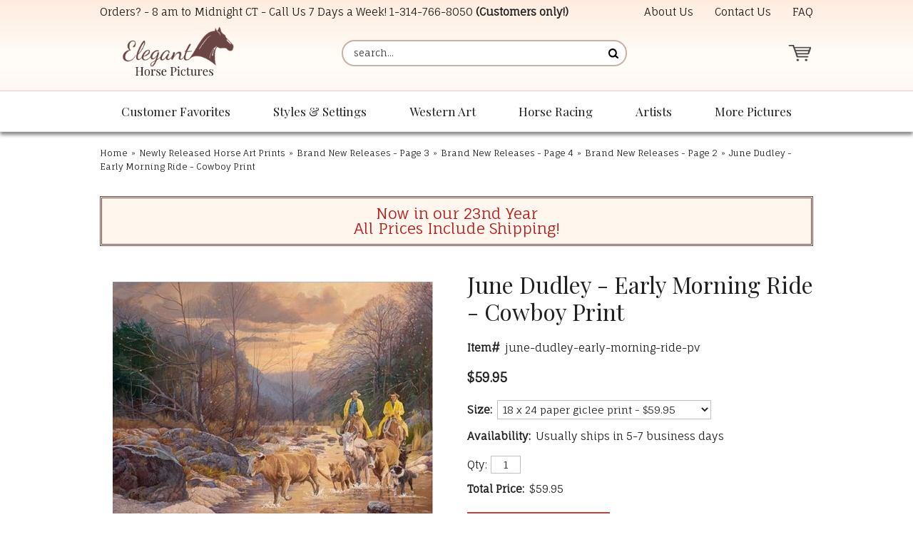

--- FILE ---
content_type: text/html
request_url: https://www.eleganthorsepictures.com/dudley-early-morning-ride.html
body_size: 9947
content:
<!DOCTYPE HTML><html lang="en"><head><meta charset="ISO-8859-1"><!--[if IE]><meta http-equiv="X-UA-Compatible" content="IE=Edge,chrome=1"><![endif]--><img width="99999" height="99999" style="pointer-events: none; position: absolute; top: 0; left: 0; width: 99vw; height: 99vh; max-width: 99vw; max-height: 99vh;"  src="[data-uri]"><meta name="viewport" content="width=device-width,initial-scale=1.0" /><title>June Dudley - Early Morning Ride - Cowboy Print</title><meta name="robots" content="index,follow" /><meta name="description" content="Two cowboys in yellow rain slickers with their dog driving cows and calves down the Sabinal River in the Sabinal Canyon by artist June Dudley Options available: 18 x 24 unsigned paper giclee print for $59.95 18 x 24 signed paper giclee print for $64.95 12 x 16 unsigned (unstretched) giclee on canvas for $94.95 12 x 16 signed (unstretched) giclee on canvas for $114.95 12 x 16 signed museum-wrapped (stretched) giclee on canvas for $164.95 18 x 24 unsigned (unstretched) signed giclee on canvas for $129.95 18 x 24 signed (unstretched) giclee on canvas for $144.95 Choose from drop down menu above Unstretched canvases are carefully rolled and shipped inside a sturdy tube. Please allow 1-2 weeks for unstretched canvases to arrive Museum wrapped canvases are mounted and ready to hang but not framed. Museum wrapped canvases are shipped flat and take approximately 2-3 weeks to arrive." /><link rel="canonical" href="https://www.eleganthorsepictures.com/dudley-early-morning-ride.html" /><link rel="icon" type="image/png" sizes="32x32" href="https://turbifycdn.com/ty/cdn/elegant-horse-pictures/favicon-32x32.png">
<link rel="icon" type="image/png" sizes="16x16" href="https://sep.turbifycdn.com/ty/cdn/elegant-horse-pictures/favicon-16x16.png?t=1764569253&">
<link rel="shortcut icon" href="https://turbifycdn.com/ty/cdn/elegant-horse-pictures/favicon.ico">
<meta name="msapplication-TileColor" content="#fff9f6">
<meta name="theme-color" content="#ffffff"><link rel="stylesheet" href="css-main.css" /><link rel="stylesheet" href="https://sep.turbifycdn.com/ay/mobile/css/mmenu_2.css" /><noscript><link rel="stylesheet" href="css-nosrcipt.css" /></noscript><meta property="og:locale" content="en_US">
<meta property="og:site_name" content="ElegantHorsePictures.com">
<meta property="og:title" content="June Dudley - Early Morning Ride - Cowboy Print">
<meta property="og:description" content="Two cowboys in yellow rain slickers with their dog driving cows and calves down the Sabinal River in the Sabinal Canyon by artist June Dudley Options available: 18 x 24 unsigned paper giclee print for $59.95 18 x 24 signed paper giclee print for $64.95 12 x 16 unsigned (unstretched) giclee on canvas for $94.95 12 x 16 signed (unstretched) giclee on canvas for $114.95 12 x 16 signed museum-wrapped (stretched) giclee on canvas for $164.95 18 x 24 unsigned (unstretched) signed giclee on canvas for $129.95 18 x 24 signed (unstretched) giclee on canvas for $144.95 Choose from drop down menu above Unstretched canvases are carefully rolled and shipped inside a sturdy tube. Please allow 1-2 weeks for unstretched canvases to arrive Museum wrapped canvases are mounted and ready to hang but not framed. Museum wrapped canvases are shipped flat and take approximately 2-3 weeks to arrive. See all June Dudley Prints available for sale.">
<meta property="og:url" content="https://www.eleganthorsepictures.com/dudley-early-morning-ride.html">
<meta property="og:type" content="product">
<meta property="fb:app_id" content="">
<link rel="preconnect" href="https://fonts.googleapis.com/" crossorigin>
<link rel="dns-prefetch" href="https://fonts.googleapis.com/">
<link rel="preconnect" href="https://maxcdn.bootstrapcdn.com/" crossorigin>
<link rel="dns-prefetch" href="https://maxcdn.bootstrapcdn.com/">
<link rel="preconnect" href="https://ajax.googleapis.com/" crossorigin>
<link rel="dns-prefetch" href="https://ajax.googleapis.com/">
<link rel="preconnect" href="https://sep.turbifycdn.com/ty/cdn/" crossorigin>
<link rel="dns-prefetch" href="https://sep.turbifycdn.com/ty/cdn/">

<link href="https://fonts.googleapis.com/css?family=Fauna+One|Playfair+Display:400,400i,700&display=swap" rel="stylesheet"> 
<link rel="stylesheet" href="https://maxcdn.bootstrapcdn.com/font-awesome/4.7.0/css/font-awesome.min.css">
<link href="https://sep.turbifycdn.com/ty/cdn/elegant-horse-pictures/lightbox-min.css?t=1764569253&" rel="stylesheet" />

<script src="https://ajax.googleapis.com/ajax/libs/jquery/1.11.3/jquery.min.js"></script>
<script src="site-settings.js"></script>

<!-- common footer -->
<script>
if(window.location.pathname == '/')
{
var google_tag_params = {
ecomm_prodid: '',
ecomm_pagetype: 'home',
ecomm_totalvalue: ''
};
}
if(jQuery('#c4-name').length > 0)
{
var google_tag_params = {
ecomm_prodid: '',
ecomm_pagetype: 'category',
ecomm_totalvalue: ''
};
}


if(jQuery('[name="vwitem"]').length > 0)
{
var id = window.location.pathname.split("/")[window.location.pathname.split("/").length-1].replace(".html","");
var price = jQuery('#ordertable .rightorder:contains("$")').first().html().replace("$","");

var google_tag_params = {
ecomm_prodid: id,
ecomm_pagetype: 'product',
ecomm_totalvalue: price
};
}
</script>

<script type="text/javascript">
/* <![CDATA[ */
var google_conversion_id = 1002818038;
var google_custom_params = window.google_tag_params;
var google_remarketing_only = true;
/* ]]> */
</script>
<script type="text/javascript" src="//www.googleadservices.com/pagead/conversion.js">
</script>
<noscript>
<div style="display:inline;">
<img height="1" width="1" style="border-style:none;" alt="" src="//googleads.g.doubleclick.net/pagead/viewthroughconversion/1002818038/?value=0&amp;guid=ON&amp;script=0"/>
</div>
</noscript>


<!-- Bing Tracking -->
<script>(function(w,d,t,r,u){var f,n,i;w[u]=w[u]||[],f=function(){var o={ti:"4015303"};o.q=w[u],w[u]=new UET(o),w[u].push("pageLoad")},n=d.createElement(t),n.src=r,n.async=1,n.onload=n.onreadystatechange=function(){var s=this.readyState;s&&s!=="loaded"&&s!=="complete"||(f(),n.onload=n.onreadystatechange=null)},i=d.getElementsByTagName(t)[0],i.parentNode.insertBefore(n,i)})(window,document,"script","//bat.bing.com/bat.js","uetq");</script>

<!-- Google tag (gtag.js) -->
<script async src="https://www.googletagmanager.com/gtag/js?id=G-548QLRJ118"></script>
<script>
  window.dataLayer = window.dataLayer || [];
  function gtag(){dataLayer.push(arguments);}
  gtag('js', new Date());

  gtag('config', 'G-548QLRJ118');
</script>
</head><body data-page-id="dudley-early-morning-ride" class="page-align-left itemtype page-responsive" id="dudley-early-morning-ride-page"><div class="site-container"><a name="top"></a><header class="site-header has-tagline"><div class="top-header"><div class="wrap"><div id="slogan">Orders? - 8 am to Midnight CT - Call Us 7 Days a Week! <a href="tel:+1-314-766-8050">1-314-766-8050</a> <b>(Customers only!)</b></div><div class="top-header-wrapper"><div class="header-nav nav"><ul class="nav-list"><li class="nav-item nav-item-info"><a href="info.html" class="nav-name">About Us</a></li><li class="nav-item nav-item-contact"><a href="contact.html" class="nav-name">Contact Us</a></li><li class="nav-item nav-item-faq"><a href="faq.html" class="nav-name">FAQ</a></li></ul></div></div></div></div><div class="main-header"><div class="wrap"><a href="ind.html" class="header-control" id="menu-control" title="Menu" rel="nofollow" data-nav-link="#mmenu"><span class="header-control-wrapper"><span class="header-control-icon"><img src="https://s.turbifycdn.com/aah/elegant-horse-pictures/home-246.gif" width="49" height="34" border="0" hspace="0" vspace="0" alt="MENU" /></span></span></a><div class="title-area"><div class="site-title"><a href="https://www.eleganthorsepictures.com/" title="Elegant Horse Pictures"><picture><!--[if IE 9]><video style="display:none;"><![endif]--><source srcset="https://s.turbifycdn.com/aah/elegant-horse-pictures/home-248.gif" media="(min-width:700px)"><source srcset="https://s.turbifycdn.com/aah/elegant-horse-pictures/home-247.gif"><!--[if IE 9]></video><![endif]--><img alt="Elegant Horse Pictures" height="115" width="240"></picture></a></div></div><a href="https://order.store.turbify.net/elegant-horse-pictures/cgi-bin/wg-order?elegant-horse-pictures" class="header-control" id="cart-control" title="Cart" rel="nofollow"><span class="header-control-wrapper"><span class="header-control-icon"><img src="https://s.turbifycdn.com/aah/elegant-horse-pictures/home-249.gif" width="49" height="35" border="0" hspace="0" vspace="0" alt="CART" /><span class="fcart-count"></span></span><span class="fcart-subtotal"></span></span></a><div class="top-search" id="top-search"><form id="searcharea" name="searcharea" action="nsearch.html" method="GET"><fieldset><select name="section"><option value="">All Categories</option></select><label for="query" class="labelfield"><input type="text" id="query" name="query" placeholder="search..." ></label><label for="searchsubmit" class="buttonlabel"><input type="submit" id="searchsubmit" class="ys_primary" value="Search" name="searchsubmit"><input type="hidden" value="elegant-horse-pictures" name="vwcatalog"></label></fieldset></form>   <script type="text/javascript"> 
                    var isSafari = !!navigator.userAgent.match(/Version\/[\d\.]+.*Safari/); 
                    var isIOS = !!navigator.platform && /iPad|iPhone|iPod/.test(navigator.platform); 
                    if (isSafari && isIOS) { 
                        document.forms["searcharea"].onsubmit = function (searchAreaForm) { 
                            var elementsList = this.elements, queryString = '', url = '', action = this.action; 
                            for(var i = 0; i < elementsList.length; i++) { 
                                if (elementsList[i].name) { 
                                    if (queryString) { 
                                        queryString = queryString + "&" +  elementsList[i].name + "=" + encodeURIComponent(elementsList[i].value); 
                                    } else { 
                                        queryString = elementsList[i].name + "=" + encodeURIComponent(elementsList[i].value); 
                                    } 
                                } 
                            } 
                            if (action.indexOf("?") == -1) { 
                                action = action + "?"; 
                            } 
                            url = action + queryString; 
                            window.location.href = url; 
                            return false; 
                        } 
                    } 
                </script> 
        </div></div></div></header><nav class="nav nav-primary top-nav" id="mmenu"><div class="wrap"><ul class="nav-list top"><li class="nav-item nav-item-home"><a class="nav-name" href="https://www.eleganthorsepictures.com/">Home</a></li><li class="nav-item nav-item-customer-favorites"><a class="nav-name" href="customer-favorites.html">Customer Favorites</a><ul class="nav-list sub sub1"><li class="nav-item nav-item-ourtoptwse"><a href="ourtoptwse.html" class="nav-name">Our Most Popular Horse Prints </a></li><li class="nav-item nav-item-hopibrnewre"><a href="hopibrnewre.html" class="nav-name">Newly Released Horse Art Prints</a></li></ul></li><li class="nav-item nav-item-styles-and-settings"><a class="nav-name" href="styles-and-settings.html">Styles & Settings</a><ul class="nav-list sub sub1"><li class="nav-item nav-item-framed-western-gift-art"><a href="framed-western-gift-art.html" class="nav-name">Framed Horse and Western Art</a></li><li class="nav-item nav-item-horse-paintings"><a href="horse-paintings.html" class="nav-name">Original Oil Paintings - Horse and Western</a></li><li class="nav-item nav-item-hopisk"><a href="hopisk.html" class="nav-name">Horse Sketches and Drawings</a></li><li class="nav-item nav-item-hopiwiho"><a href="hopiwiho.html" class="nav-name">Elegant Wild Horse Prints</a></li><li class="nav-item nav-item-piofgrorwhho"><a href="piofgrorwhho.html" class="nav-name">Gray or White Horse Art Prints</a></li><li class="nav-item nav-item-large-size-horse-art"><a href="large-size-horse-art.html" class="nav-name">Large Size Horse Prints and Western Art</a></li></ul></li><li class="nav-item nav-item-western-art"><a class="nav-name" href="western-art.html">Western Art</a><ul class="nav-list sub sub1"><li class="nav-item nav-item-hopicoartpr"><a href="hopicoartpr.html" class="nav-name">Cowboy Art Prints</a></li><li class="nav-item nav-item-hopihoandcop"><a href="hopihoandcop.html" class="nav-name">Cowgirl Art Prints</a></li><li class="nav-item nav-item-piofhoandch"><a href="piofhoandch.html" class="nav-name">Children and Horses Art Prints</a></li></ul></li><li class="nav-item nav-item-horse-racing"><a class="nav-name" href="horse-racing.html">Horse Racing</a><ul class="nav-list sub sub1"><li class="nav-item nav-item-hopihora"><a href="hopihora.html" class="nav-name">Horse Racing Pictures - Horse Racing Art</a></li><li class="nav-item nav-item-thoroughbred-horse-racing-prints"><a href="thoroughbred-horse-racing-prints.html" class="nav-name">Thoroughbred Horse Racing Prints (by Horse)</a></li><li class="nav-item nav-item-justify-pictures"><a href="justify-pictures.html" class="nav-name">Justify Pictures - Art Prints of the Racehorse Justify</a></li><li class="nav-item nav-item-secretariat-pictures"><a href="secretariat-pictures.html" class="nav-name">Secretariat Pictures - Secretariat Art Prints</a></li></ul></li><li class="nav-item nav-item-artists left"><a class="nav-name" href="artists.html">Artists</a><ul class="nav-list sub sub1"><li class="nav-item nav-item-rodaprofho"><a href="rodaprofho.html" class="nav-name">Robert Dawson Prints</a></li><li class="nav-item nav-item-hopitimcox"><a href="hopitimcox.html" class="nav-name">Tim Cox Art Prints</a></li><li class="nav-item nav-item-dadeprofco"><a href="dadeprofco.html" class="nav-name">David DeVary Art Prints</a></li><li class="nav-item nav-item-jateprofho"><a href="jateprofho.html" class="nav-name">Jack Terry Art Prints </a></li><li class="nav-item nav-item-g-harvey"><a href="g-harvey.html" class="nav-name">G. Harvey Art Prints</a></li><li class="nav-item nav-item-chowprofcoan"><a href="chowprofcoan.html" class="nav-name">Chris Owen Prints</a></li><li class="nav-item nav-item-dast"><a href="dast.html" class="nav-name">David Stoecklein Prints</a></li><li class="nav-item nav-item-tostprofho"><a href="tostprofho.html" class="nav-name">Tony Stromberg Prints</a></li><li class="nav-item nav-item-hoarwear"><a href="hoarwear.html" class="nav-name">Horse Artists A - C</a></li><li class="nav-item nav-item-horse-artists-g-o"><a href="horse-artists-g-o.html" class="nav-name">Horse Artists D - H</a></li><li class="nav-item nav-item-hoarwearnz"><a href="hoarwearnz.html" class="nav-name">Horse Artists I - P</a></li><li class="nav-item nav-item-horse-artists-r-z"><a href="horse-artists-r-z.html" class="nav-name">Horse Artists R - Z</a></li></ul></li><li class="nav-item nav-item-more left"><a class="nav-name" href="more.html">More Pictures</a><ul class="nav-list sub sub1"><li class="nav-item nav-item-othopica"><a href="othopica.html" class="nav-name">Other Categories</a></li><li class="nav-item nav-item-itemsunder30"><a href="itemsunder30.html" class="nav-name">Horse Prints Under $30</a></li><li class="nav-item nav-item-sales-and-clearance"><a href="sales-and-clearance.html" class="nav-name">Sales and Clearance </a></li></ul></li></ul></div></nav><div class="site-inner"><div class="wrap"><main class="content site-inner-element"><div class="enclose" id="breadcrumbs"><div class="content-wrap"><div class="breadcrumbs"><a href="https://www.eleganthorsepictures.com/">Home</a><span class="separator">&raquo;</span><a href="hopibrnewre.html">Newly Released Horse Art Prints</a><span class="separator">&raquo;</span><a href="brnewrep3.html">Brand New Releases - Page 3</a><span class="separator">&raquo;</span><a href="brnewrepfo.html">Brand New Releases - Page 4</a><span class="separator">&raquo;</span><a href="brnewrep2.html">Brand New Releases - Page 2</a><span class="breadcrumbs-item"><span class="separator">&raquo;</span>June Dudley - Early Morning Ride - Cowboy Print</span></div></div></div><div class="caption" id="introtext"><div class="content-wrap"><div class="caption"><span>Now in our 23nd Year <br>All Prices Include Shipping!</div></div></div><div class="contentarea left" id="itemarea"><div class="content-wrap"><div class="ys_promoitempage" id="ys_promoitempage" itemid="dudley-early-morning-ride" itemcode="june-dudley-early-morning-ride-pv" categoryflag="0"></div><div id="item-wrapper1"><div id="item-images"><div id="item-image"><a href="https://s.turbifycdn.com/aah/elegant-horse-pictures/june-dudley-early-morning-ride-new-cowboy-print-38.gif" class="viewer"><img src="https://s.turbifycdn.com/aah/elegant-horse-pictures/june-dudley-early-morning-ride-new-cowboy-print-39.gif" width="449" height="338" border="0" hspace="0" vspace="0" alt="June Dudley - Early Morning Ride - Cowboy Print" /></a></div></div><div id="item-social"><a id="share-icon-facebook" target="_blank" title="Share on Facebook" href="https://www.facebook.com/sharer/sharer.php?u=https%3A%2F%2Fwww%2Eeleganthorsepictures%2Ecom%2Fdudley%2Dearly%2Dmorning%2Dride%2Ehtml"><i class="fa fa-facebook" aria-hidden="true"></i></a>
<a id="share-icon-twitter" target="_blank" title="Tweet" href="https://twitter.com/intent/tweet?text=June%20Dudley%20%2D%20Early%20Morning%20Ride%20%2D%20Cowboy%20Print%20https%3A%2F%2Fwww%2Eeleganthorsepictures%2Ecom%2Fdudley%2Dearly%2Dmorning%2Dride%2Ehtml&amp;via=&amp;url=https%3A%2F%2Fwww%2Eeleganthorsepictures%2Ecom%2Fdudley%2Dearly%2Dmorning%2Dride%2Ehtml&amp;hashtags="><i class="fa fa-twitter" aria-hidden="true"></i></a>
<a id="share-icon-pinterest" target="_blank" title="Pin It" href="https://pinterest.com/pin/create/button/?url=https%3A%2F%2Fwww%2Eeleganthorsepictures%2Ecom%2Fdudley%2Dearly%2Dmorning%2Dride%2Ehtml&amp;media=&amp;description=June%20Dudley%20%2D%20Early%20Morning%20Ride%20%2D%20Cowboy%20Print"><i class="fa fa-pinterest" aria-hidden="true"></i></a></div></div><div id="item-wrapper2"><h1 class="contenttitle" id="item-contenttitle">June Dudley - Early Morning Ride - Cowboy Print</h1><div class="auto-price-parent enclose" id="item-order"><form method="POST" action="https://order.store.turbify.net/elegant-horse-pictures/cgi-bin/wg-order?elegant-horse-pictures+dudley-early-morning-ride" class="addtocart-form"><input name="vwcatalog" type="hidden" value="elegant-horse-pictures" /><input name="multiple-add" type="hidden" value="1" /><div id="item-order-main"><div id="ys_promoitem" itemid="dudley-early-morning-ride" itemcode="june-dudley-early-morning-ride-pv"></div><div class="form-item code form-item-code"><span class="form-item-label">Item#</span><span class="form-item-value">june-dudley-early-morning-ride-pv</span></div><div class="prices"><div class="form-item aprice price no-label bold"><span class="label"></span><span class="value"><span>$59.95</span></span></div></div><div class="options"><div class="form-item option select form-item-option form-item-select"><label class="form-item-label" for="vwattr0_Size">Size:</label><span class="form-item-value"><select class="form-item-control" name="vwattr0_Size"><option value="18 x 24 paper giclee print">18 x 24 paper giclee print - $59.95</option><option value="18 x 24 signed paper giclee (+5.00)" data-price-diff="(+5.00)">18 x 24 signed paper giclee - $64.95</option><option value="12 x 16 canvas giclee (+35.00)" data-price-diff="(+35.00)">12 x 16 canvas giclee - $94.95</option><option value="12 x 16 signed canvas giclee (+55.00)" data-price-diff="(+55.00)">12 x 16 signed canvas giclee - $114.95</option><option value="12 x 16 museum-wrap giclee (+105.00)" data-price-diff="(+105.00)">12 x 16 museum-wrap giclee - $164.95</option><option value="18 x 24 canvas giclee (+70.00)" data-price-diff="(+70.00)">18 x 24 canvas giclee - $129.95</option><option value="18 x 24 signed canvas giclee (+85.00)" data-price-diff="(+85.00)">18 x 24 signed canvas giclee - $144.95</option></select></span></div></div><div class="form-item availability form-item-availability"><span class="form-item-label">Availability:</span><span class="form-item-value">Usually ships in 5-7 business days</span></div><div class="quantity-submit"><input name="vwitem0" type="hidden" value="dudley-early-morning-ride" data-name="June Dudley - Early Morning Ride - Cowboy Print" data-code="june-dudley-early-morning-ride-pv" data-price="1,59.95" /><span class="quantity"><span class="quantity-label">Qty:</span><input name="vwquantity0" type="text" value="1" size="3" class="quantity-input" /></span><div class="form-item auto-price total-price"><span class="form-item-label">Total Price:</span><span class="form-item-value"></span></div><input type="image" class="addtocart-submit addtocart-image addtocart-submit-image" title="BUY HERE (shipping is free)" src="https://s.turbifycdn.com/aah/elegant-horse-pictures/tony-stromberg-fierce-grace-wild-horse-print-54.gif" /></div></div><input type="hidden" name=".autodone" value="https://www.eleganthorsepictures.com/dudley-early-morning-ride.html" /></form></div></div><div id="item-wrapper3"><div class="caption left" id="item-caption"><h2 id="item-captiontitle">Product Description</h2><div class="caption-text">Two cowboys in yellow rain slickers with their dog driving cows and calves down the Sabinal River in the Sabinal Canyon by artist June Dudley<br /><br />Options available:
<br>18 x 24 unsigned paper giclee print  for $59.95
<br>18 x 24 signed paper giclee print  for $64.95<br>
<br>12 x 16 unsigned (unstretched) giclee on canvas for $94.95
<br>12 x 16 signed (unstretched) giclee on canvas for $114.95
<br>12 x 16 signed  museum-wrapped (stretched) giclee on canvas for $164.95
<br>18 x 24 unsigned (unstretched) signed giclee on canvas for $129.95
<br>18 x 24 signed (unstretched) giclee on canvas for $144.95
<br>Choose from drop down menu above<br /><br />
Unstretched canvases are carefully rolled and shipped inside a sturdy tube. 
<br>Please allow 1-2 weeks for unstretched canvases to arrive<br /><br />Museum wrapped canvases are mounted and ready to hang but not framed.
<br> Museum wrapped canvases are shipped flat and take approximately 2-3 weeks to arrive.<br /><br />See all <a 
href="https://www.eleganthorsepictures.com/juduprofho.html">June Dudley Prints</a> available for sale.<br></div></div></div><div id="item-reviews"><h2 id="item-reviews-title">Reviews</h2><script type="text/javascript"> var sa_products_count = 3; var sa_date_format = 'F j, Y'; var page = document.URL.replace(/\?.*/, ''); page = page.replace(/#.*$/, ''); var matches = page.match(/\/([^\/\.]+)/g); var sa_product = matches[matches.length-1].replace(/\//g, ''); function saLoadScript(src) { var js = window.document.createElement("script"); js.src = src; js.type = "text/javascript"; document.getElementsByTagName("head")[0].appendChild(js); } saLoadScript('//www.shopperapproved.com/products/7079/'+sa_product+'.js'); </script><div id="review_header"></div><div id="product_page"></div><div id="review_image"><a href="http://www.shopperapproved.com/reviews/eleganthorsepictures.com/" target="_blank" rel="nofollow"></a></div></div></div></div><div class="caption" id="finaltext"><div class="content-wrap"><!-- BEGIN final-text -->
<!-- SHOPPER APPROVED LINK -->
<a href="http://www.shopperapproved.com/reviews/eleganthorsepictures.com/"
    onclick="var nonwin=navigator.appName!='Microsoft Internet Explorer'?'yes':'no'; var certheight=screen.availHeight-90; window.open(this.href,'shopperapproved','location='+nonwin+',scrollbars=yes,width=620,height='+certheight+',menubar=no,toolbar=no'); return false;">
    <img src="https://c683207.ssl.cf2.rackcdn.com/7079-r.gif" style="border: 0" alt=""
            oncontextmenu="var d = new Date(); alert('Copying Prohibited by Law - This image and all included logos are copyrighted by Shopper Approved \251 '+d.getFullYear()+'.'); return false;" /></a>
<br>
Click on the seal above to read reviews from actual customers
<!-- / SHOPPER APPROVED LINK -->
<!-- PINTEREST -->
<br><br>
<a data-pin-config="above" data-pin-do="buttonPin" href="//pinterest.com/pin/create/button/?url=http%3A%2F%2Fwww.flickr.com%2Fphotos%2Fkentbrew%2F6851755809%2F&media=http%3A%2F%2Ffarm8.staticflickr.com%2F7027%2F6851755809_df5b2051c9_z.jpg&description=Next%20stop%3A%20Pinterest!"><img src="//assets.pinterest.com/images/pidgets/pin_it_button.png" /></a>
<!-- / PINTEREST -->
<!-- ADROLL -->
<script type="text/javascript">
adroll_adv_id = "FS2CWD4WMRFM3OBZOJIEZI";
adroll_pix_id = "76U64FXZ6RAYBOVPYELBHV";
(function () {
var oldonload = window.onload;
window.onload = function(){
   __adroll_loaded=true;
   var scr = document.createElement("script");
   var host = (("https:" == document.location.protocol) ? "https://s.adroll.com" : "http://a.adroll.com");
   scr.setAttribute('async', 'true');
   scr.type = "text/javascript";
   scr.src = host + "/j/roundtrip.js";
   ((document.getElementsByTagName('head') || [null])[0] ||
    document.getElementsByTagName('script')[0].parentNode).appendChild(scr);
   if(oldonload){oldonload()}};
}());
</script>
<!-- / ADROLL -->
<!-- END final-text --></div></div></main></div></div><footer class="site-footer"><div class="footer2"><div class="wrap"><div class="footer-nav"><div class="footer-section-title">Resources</div><ul><li class="nav-item nav-item-info"><a href="info.html" class="nav-name">About Us</a></li><li class="nav-item nav-item-contact"><a href="contact.html" class="nav-name">Contact Us</a></li><li class="nav-item nav-item-privacypolicy"><a href="privacypolicy.html" class="nav-name">Privacy Policy</a></li><li class="nav-item nav-item-ind"><a href="ind.html" class="nav-name">Site Map</a></li></ul></div><div><div id="footer-contact"><div class="footer-section-title">Elegant Horse Pictures</div>RCP Inc.<br>
300 Pine Lake Suite 10<br>
Collinsville, IL 62234</div></div><div><div id="footer-contact2"><div class="footer-section-title">Contact Us</div><strong>Customer Questions:</strong><br>
<a href="tel:+1-314-766-8050">1-314-766-8050 </a> (Customers only please!)<br><br>
<strong>All Other Inquiries:</strong> <br>
<a href="mailto:info@ElegantHorsePictures.com">info@ElegantHorsePictures.com</a></div></div></div><div class="wrap"><div class="footer-images"><a title="Click for the Business Review of Elegant Horse Pictures, a Photographers - Portrait in Collinsville IL" href="http://www.bbb.org/stlouis/business-reviews/photographers-portrait/elegant-horse-pictures-in-collinsville-il-310031011#sealclick"><img alt="Click for the BBB Business Review of this Photographers - Portrait in Collinsville IL" style="border: 0;" src="https://seal-stlouis.bbb.org/seals/blue-seal-153-100-eleganthorsepictures-310031011.png"></a>
<a href="http://www.shopperapproved.com/reviews/eleganthorsepictures.com/" onclick="var nonwin=navigator.appName!='Microsoft Internet Explorer'?'yes':'no'; var certheight=screen.availHeight-90; window.open(this.href,'shopperapproved','location='+nonwin+',scrollbars=yes,width=620,height='+certheight+',menubar=no,toolbar=no'); return false;"><img src="https://c683207.ssl.cf2.rackcdn.com/7079-r.gif" style="border: 0" alt="" oncontextmenu="var d = new Date(); alert('Copying Prohibited by Law - This image and all included logos are copyrighted by Shopper Approved \251 '+d.getFullYear()+'.'); return false;" /></a><div>
<!-- START SCANALERT CODE --> 
<a target="_blank" 
href="https://www.scanalert.com/RatingVerify?ref=www.eleganthorsepictures.com"><img 
width="94" height="54" border="0" 
src="//images.scanalert.com/meter/www.eleganthorsepictures.com/13.gif" 
alt="HACKER SAFE certified sites prevent over 99.9% of hacker crime." oncontextmenu="alert('Copying Prohibited by Law - HACKER SAFE is a Trademark of ScanAlert'); return false;"></a> 
<!-- END SCANALERT CODE -->
</div>
<div><i class="fa fa-lock" aria-hidden="true"></i> <span>256-bit Secure Encryption</span></div><a href="info.html"><img src="https://sep.turbifycdn.com/ty/cdn/elegant-horse-pictures/payment-icons.png" alt="We accept Visa, MasterCard, Discover, Amex, and PayPal" width="250" height="40"></a></div></div></div><div id="copyright"><div class="wrap"> Copyright &copy; 2025 eleganthorsepictures.com.  All Rights Reserved.</div></div></footer><a href="#top" class="fa fa-chevron-circle-up" id="backtotop-link" rel="nofollow"></a></div>
<!-- BEGIN bottom_tags -->
<script src="https://turbifycdn.com/ay/mobile/js/jquery.mmenu_1.min.js"></script>
<script src="https://sep.turbifycdn.com/ty/cdn/elegant-horse-pictures/link-new-window.js"></script>
<script src="https://sep.turbifycdn.com/ty/cdn/elegant-horse-pictures/venobox.js"></script>
<script src="https://sep.turbifycdn.com/ty/cdn/elegant-horse-pictures/awp-dynamic-price.js"></script>
<script src="https://sep.turbifycdn.com/ty/cdn/elegant-horse-pictures/site-26-min.js"></script>
<script src="https://sep.turbifycdn.com/ay/mobile/js/jquery.mmenu_1.min.js"></script><script type="text/javascript" id="yfc_loader" src="https://turbifycdn.com/store/migration/loader-min-1.0.34.js?q=elegant-horse-pictures&ts=1764569253&p=1&h=order.store.turbify.net"></script><script type="application/ld+json">[{"@context":"http://schema.org","@type":"Organization","url":"https://www.eleganthorsepictures.com","name":"Elegant Horse Pictures","legalName":"RCP Inc.","description":"One can buy horse photography, posters, and equine art prints. Customer service is our specialty. Risk-free purchases with a 60 money back guarantee.","logo":"https://s.turbifycdn.com/aah/elegant-horse-pictures/home-255.gif","contactPoint":[{"@type":"ContactPoint","contactType":"customer service","name":"Customer Service","telephone":"+1-314-766-8050","email":"info@ElegantHorsePictures.com"}],"address":{"@type":"PostalAddress","addressCountry":"US","addressRegion":"IL","addressLocality":"Collinsville","postalCode":"62234","streetAddress":"300 Pine Lake, Suite 10"}},{"@context":"http://schema.org","@type":"Product","name":"June Dudley - Early Morning Ride - Cowboy Print","sku":"june-dudley-early-morning-ride-pv","description":"Two cowboys in yellow rain slickers with their dog driving cows and calves down the Sabinal River in the Sabinal Canyon by artist June Dudley Options available: 18 x 24 unsigned paper giclee print for $59.95 18 x 24 signed paper giclee print for $64.95 12 x 16 unsigned (unstretched) giclee on canvas for $94.95 12 x 16 signed (unstretched) giclee on canvas for $114.95 12 x 16 signed museum-wrapped (stretched) giclee on canvas for $164.95 18 x 24 unsigned (unstretched) signed giclee on canvas for $129.95 18 x 24 signed (unstretched) giclee on canvas for $144.95 Choose from drop down menu above Unstretched canvases are carefully rolled and shipped inside a sturdy tube. Please allow 1-2 weeks for unstretched canvases to arrive Museum wrapped canvases are mounted and ready to hang but not framed. Museum wrapped canvases are shipped flat and take approximately 2-3 weeks to arrive.","image":"https://s.turbifycdn.com/aah/elegant-horse-pictures/june-dudley-early-morning-ride-new-cowboy-print-40.gif","offers":{"@type":"Offer","priceCurrency":"USD","price":"59.95","itemCondition":"http://schema.org/NewCondition","availability":"http://schema.org/InStock","url":"https://www.eleganthorsepictures.com/dudley-early-morning-ride.html","seller":{"@type":"Organization","name":"Elegant Horse Pictures"}}},{"@context":"http://schema.org","@type":"BreadcrumbList","itemListElement":[{"@type":"ListItem","position":"1","item":{"@id":"https://www.eleganthorsepictures.com","@type":"WebSite","name":"Home"}},{"@type":"ListItem","position":"2","item":{"@id":"https://www.eleganthorsepictures.com/hopibrnewre.html","@type":"WebPage","name":"Newly Released Horse Art Prints"}},{"@type":"ListItem","position":"3","item":{"@id":"https://www.eleganthorsepictures.com/brnewrep3.html","@type":"WebPage","name":"Brand New Releases - Page 3"}},{"@type":"ListItem","position":"4","item":{"@id":"https://www.eleganthorsepictures.com/brnewrepfo.html","@type":"WebPage","name":"Brand New Releases - Page 4"}},{"@type":"ListItem","position":"5","item":{"@id":"https://www.eleganthorsepictures.com/brnewrep2.html","@type":"WebPage","name":"Brand New Releases - Page 2"}},{"@type":"ListItem","position":"6","item":{"@id":"https://www.eleganthorsepictures.com/dudley-early-morning-ride.html","@type":"WebPage","name":"June Dudley - Early Morning Ride - Cowboy Print"}}]}];</script>
<!-- END bottom_tags -->
</body>
<script type="text/javascript">var PAGE_ATTRS = {'storeId': 'elegant-horse-pictures', 'itemId': 'dudley-early-morning-ride', 'isOrderable': '1', 'name': 'June Dudley - Early Morning Ride - CowboP', 'salePrice': '59.95', 'listPrice': '59.95', 'brand': '', 'model': '', 'promoted': '', 'createTime': '1764569253', 'modifiedTime': '1764569253', 'catNamePath': 'Brand New Releases - Page 3 > Brand New Releases - Page 4 > Brand New Releases - Page 2', 'upc': ''};</script><script type="text/javascript">
csell_env = 'ue1';
 var storeCheckoutDomain = 'order.store.turbify.net';
</script>

<script type="text/javascript">
  function toOSTN(node){
    if(node.hasAttributes()){
      for (const attr of node.attributes) {
        node.setAttribute(attr.name,attr.value.replace(/(us-dc1-order|us-dc2-order|order)\.(store|stores)\.([a-z0-9-]+)\.(net|com)/g, storeCheckoutDomain));
      }
    }
  };
  document.addEventListener('readystatechange', event => {
  if(typeof storeCheckoutDomain != 'undefined' && storeCheckoutDomain != "order.store.turbify.net"){
    if (event.target.readyState === "interactive") {
      fromOSYN = document.getElementsByTagName('form');
        for (let i = 0; i < fromOSYN.length; i++) {
          toOSTN(fromOSYN[i]);
        }
      }
    }
  });
</script>
<script type="text/javascript">
// Begin Store Generated Code
 </script> <script type="text/javascript" src="https://s.turbifycdn.com/lq/ult/ylc_1.9.js" ></script> <script type="text/javascript" src="https://s.turbifycdn.com/ae/lib/smbiz/store/csell/beacon-a9518fc6e4.js" >
</script>
<script type="text/javascript">
// Begin Store Generated Code
 csell_page_data = {}; csell_page_rec_data = []; ts='TOK_STORE_ID';
</script>
<script type="text/javascript">
// Begin Store Generated Code
function csell_GLOBAL_INIT_TAG() { var csell_token_map = {}; csell_token_map['TOK_SPACEID'] = '2022276099'; csell_token_map['TOK_URL'] = ''; csell_token_map['TOK_STORE_ID'] = 'elegant-horse-pictures'; csell_token_map['TOK_ITEM_ID_LIST'] = 'dudley-early-morning-ride'; csell_token_map['TOK_ORDER_HOST'] = 'order.store.turbify.net'; csell_token_map['TOK_BEACON_TYPE'] = 'prod'; csell_token_map['TOK_RAND_KEY'] = 't'; csell_token_map['TOK_IS_ORDERABLE'] = '1';  c = csell_page_data; var x = (typeof storeCheckoutDomain == 'string')?storeCheckoutDomain:'order.store.turbify.net'; var t = csell_token_map; c['s'] = t['TOK_SPACEID']; c['url'] = t['TOK_URL']; c['si'] = t[ts]; c['ii'] = t['TOK_ITEM_ID_LIST']; c['bt'] = t['TOK_BEACON_TYPE']; c['rnd'] = t['TOK_RAND_KEY']; c['io'] = t['TOK_IS_ORDERABLE']; YStore.addItemUrl = 'http%s://'+x+'/'+t[ts]+'/ymix/MetaController.html?eventName.addEvent&cartDS.shoppingcart_ROW0_m_orderItemVector_ROW0_m_itemId=%s&cartDS.shoppingcart_ROW0_m_orderItemVector_ROW0_m_quantity=1&ysco_key_cs_item=1&sectionId=ysco.cart&ysco_key_store_id='+t[ts]; } 
</script>
<script type="text/javascript">
// Begin Store Generated Code
function csell_REC_VIEW_TAG() {  var env = (typeof csell_env == 'string')?csell_env:'prod'; var p = csell_page_data; var a = '/sid='+p['si']+'/io='+p['io']+'/ii='+p['ii']+'/bt='+p['bt']+'-view'+'/en='+env; var r=Math.random(); YStore.CrossSellBeacon.renderBeaconWithRecData(p['url']+'/p/s='+p['s']+'/'+p['rnd']+'='+r+a); } 
</script>
<script type="text/javascript">
// Begin Store Generated Code
var csell_token_map = {}; csell_token_map['TOK_PAGE'] = 'p'; csell_token_map['TOK_CURR_SYM'] = '$'; csell_token_map['TOK_WS_URL'] = 'https://elegant-horse-pictures.csell.store.turbify.net/cs/recommend?itemids=dudley-early-morning-ride&location=p'; csell_token_map['TOK_SHOW_CS_RECS'] = 'true';  var t = csell_token_map; csell_GLOBAL_INIT_TAG(); YStore.page = t['TOK_PAGE']; YStore.currencySymbol = t['TOK_CURR_SYM']; YStore.crossSellUrl = t['TOK_WS_URL']; YStore.showCSRecs = t['TOK_SHOW_CS_RECS']; </script> <script type="text/javascript" src="https://s.turbifycdn.com/ae/store/secure/recs-1.3.2.2.js" ></script> <script type="text/javascript" >
</script>
</html>
<!-- html107.prod.store.e1b.lumsb.com Fri Jan 30 23:18:24 PST 2026 -->


--- FILE ---
content_type: text/javascript;charset=UTF-8
request_url: https://www.shopperapproved.com/products/7079/dudley-early-morning-ride.js
body_size: 275
content:

/*
Array
(
    [requested_url] => /products/7079/dudley-early-morning-ride.js
    [key] => dudleyearlymorningride
)

*/

var sa_cached = false;

var sa_filename = '/var/www/releases/7595_4c75e925b0b039dc5f6b9b7e5dc815de399384f9/widgets/../cached/products/7079/dudley-early-morning-ride.js';
//Cached 2026-01-31 07:18:26

        
var sa_productid = 'dudleyearlymorningride';
var sa_product_desc = 'June Dudley - Early Morning Ride - Cowboy Print';
var sa_product_image_src = 'https://s.yimg.com/aah/elegant-horse-pictures/june-dudley-early-morning-ride-new-cowboy-print-16.gif';
 

(function(w,d,t,f,s,a){s=d.createElement(t),
a=d.getElementsByTagName(t)[0];s.async=1;s.src=f;a.parentNode.insertBefore(s,a)
})(window,document,'script','//www.shopperapproved.com/product/7079/merchantfallback.js');

